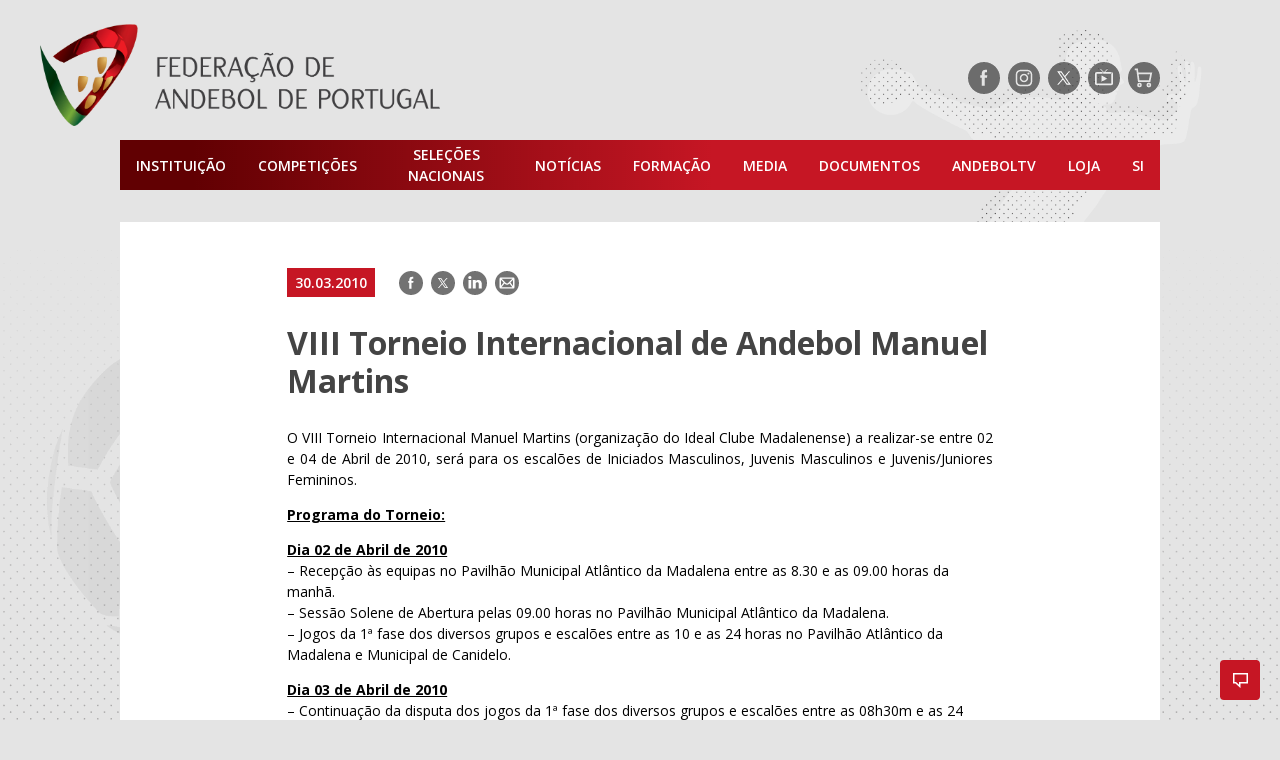

--- FILE ---
content_type: application/javascript; charset=utf-8
request_url: https://w.appzi.io/l-v2441-l07dn5.js
body_size: 15628
content:
(()=>{function t(n){var e=i[n];if(void 0!==e)return e.exports;var o=i[n]={id:n,exports:{}};return r[n].call(o.exports,o,o.exports,t),o.exports}var n,e,r={5:(t,n,e)=>{"use strict";e.d(n,{l:()=>r});const r=function(){}},7:(t,n,e)=>{"use strict";e.d(n,{v:()=>r});const r=t=>{null!=t&&t.parentElement&&t.parentElement.removeChild(t)}},8:(t,n,e)=>{"use strict";e.d(n,{D:()=>r});const r=()=>(new Date).getTime().toString(36)+"-"+Math.random().toString(36).split(".")[1]},10:(t,n,e)=>{"use strict";e.d(n,{y:()=>u});var r=e(5),i=e(11),o=e(7);class u{get doc(){return document}get win(){return window}applyStyle(t,n){if(!t)return(0,o.v)(n?this.doc.getElementById(n):void 0),{cleanup:r.l};const e=n&&this.doc.getElementById(n),u=null!=e?e:((t,n)=>{const e=t.createElement("style");return(0,i.Sz)(e,"style"),n&&(e.id=n),t.head.appendChild(e),e})(document,n);return u.innerHTML=t,{cleanup:()=>{(0,o.v)(u)}}}}u.default=new u},11:(t,n,e)=>{"use strict";e.d(n,{Sz:()=>r});const r=(t,n)=>{t.setAttribute("data-appzi-dom",n)}},17:(t,n,e)=>{"use strict";e.d(n,{O:()=>r});const r=t=>Object.prototype.toString.call(t).slice(8,-1).toLowerCase()},18:(t,n,e)=>{"use strict";e.d(n,{I:()=>r});const r={compressCss:function(t){for(var n=arguments.length,e=new Array(n>1?n-1:0),r=1;r<n;r++)e[r-1]=arguments[r];return String.raw(t,...e)}}},38:(t,n,e)=>{"use strict";function r(t,n){for(var e in n)t[e]=n[e];return t}function i(t){t&&t.parentNode&&t.parentNode.removeChild(t)}function o(t,n,e){var r,i,o,c={};for(o in n)"key"==o?r=n[o]:"ref"==o?i=n[o]:c[o]=n[o];if(arguments.length>2&&(c.children=arguments.length>3?T.call(arguments,2):e),"function"==typeof t&&null!=t.defaultProps)for(o in t.defaultProps)void 0===c[o]&&(c[o]=t.defaultProps[o]);return u(t,c,r,i,null)}function u(t,n,e,r,i){var o={type:t,props:n,key:e,ref:r,H:null,W:null,Y:0,et:null,xt:null,constructor:void 0,Be:i??++A,$e:-1,He:0};return null==i&&null!=E.vnode&&E.vnode(o),o}function c(t){return t.children}function s(t,n){this.props=t,this.context=n}function l(t,n){if(null==n)return t.W?l(t.W,t.$e+1):null;for(var e;n<t.H.length;n++)if(null!=(e=t.H[n])&&null!=e.et)return e.et;return"function"==typeof t.type?l(t):null}function a(t){var n,e;if(null!=(t=t.W)&&null!=t.xt){for(t.et=t.xt.base=null,n=0;n<t.H.length;n++)if(null!=(e=t.H[n])&&null!=e.et){t.et=t.xt.base=e.et;break}return a(t)}}function f(t){(!t.Ue&&(t.Ue=!0)&&C.push(t)&&!v.qe++||I!=E.debounceRendering)&&((I=E.debounceRendering)||M)(v)}function v(){for(var t,n,e,i,o,u,c,s=1;C.length;)C.length>s&&C.sort(W),t=C.shift(),s=C.length,t.Ue&&(e=void 0,i=void 0,o=(i=(n=t).Be).et,u=[],c=[],n.Ve&&((e=r({},i)).Be=i.Be+1,E.vnode&&E.vnode(e),g(n.Ve,e,i,n.Je,n.Ve.namespaceURI,32&i.He?[o]:null,u,o??l(i),!!(32&i.He),c),e.Be=i.Be,e.W.H[e.$e]=e,O(u,e,c),i.et=i.W=null,e.et!=o&&a(e)));v.qe=0}function h(t,n,e,r,i,o,u,c,s,l,a){var f,v,h,p,m,y,w,j=r&&r.H||H,O=n.length;for(s=d(e,n,j,s,O),f=0;f<O;f++)null!=(h=e.H[f])&&(v=-1==h.$e?$:j[h.$e]||$,h.$e=f,y=g(t,h,v,i,o,u,c,s,l,a),p=h.et,h.ref&&v.ref!=h.ref&&(v.ref&&S(v.ref,null,h),a.push(h.ref,h.xt||p,h)),null==m&&null!=p&&(m=p),(w=!!(4&h.He))||v.H===h.H?s=b(h,s,t,w):"function"==typeof h.type&&void 0!==y?s=y:p&&(s=p.nextSibling),h.He&=-7);return e.et=m,s}function d(t,n,e,r,i){var o,s,a,f,v,h=e.length,d=h,b=0;for(t.H=new Array(i),o=0;o<i;o++)null!=(s=n[o])&&"boolean"!=typeof s&&"function"!=typeof s?(f=o+b,(s=t.H[o]="string"==typeof s||"number"==typeof s||"bigint"==typeof s||s.constructor==String?u(null,s,null,null,null):B(s)?u(c,{children:s},null,null,null):null==s.constructor&&s.Y>0?u(s.type,s.props,s.key,s.ref?s.ref:null,s.Be):s).W=t,s.Y=t.Y+1,a=null,-1!=(v=s.$e=p(s,e,f,d))&&(d--,(a=e[v])&&(a.He|=2)),null==a||null==a.Be?(-1==v&&(i>h?b--:i<h&&b++),"function"!=typeof s.type&&(s.He|=4)):v!=f&&(v==f-1?b--:v==f+1?b++:(v>f?b--:b++,s.He|=4))):t.H[o]=null;if(d)for(o=0;o<h;o++)null!=(a=e[o])&&!(2&a.He)&&(a.et==r&&(r=l(a)),_(a,a));return r}function b(t,n,e,r){var i,o;if("function"==typeof t.type){for(i=t.H,o=0;i&&o<i.length;o++)i[o]&&(i[o].W=t,n=b(i[o],n,e,r));return n}t.et!=n&&(r&&(n&&t.type&&!n.parentNode&&(n=l(t)),e.insertBefore(t.et,n||null)),n=t.et);do{n=n&&n.nextSibling}while(null!=n&&8==n.nodeType);return n}function p(t,n,e,r){var i,o,u,c=t.key,s=t.type,l=n[e],a=null!=l&&!(2&l.He);if(null===l&&null==t.key||a&&c==l.key&&s==l.type)return e;if(r>(a?1:0))for(i=e-1,o=e+1;i>=0||o<n.length;)if(null!=(l=n[u=i>=0?i--:o++])&&!(2&l.He)&&c==l.key&&s==l.type)return u;return-1}function m(t,n,e){"-"==n[0]?t.setProperty(n,e??""):t[n]=null==e?"":"number"!=typeof e||N.test(n)?e:e+"px"}function y(t,n,e,r,i){var o,u;t:if("style"==n)if("string"==typeof e)t.style.cssText=e;else{if("string"==typeof r&&(t.style.cssText=r=""),r)for(n in r)e&&n in e||m(t.style,n,"");if(e)for(n in e)r&&e[n]==r[n]||m(t.style,n,e[n])}else if("o"==n[0]&&"n"==n[1])o=n!=(n=n.replace(F,"$1")),u=n.toLowerCase(),n=u in t||"onFocusOut"==n||"onFocusIn"==n?u.slice(2):n.slice(2),t.l||(t.l={}),t.l[n+o]=e,e?r?e.u=r.u:(e.u=U,t.addEventListener(n,o?R:L,o)):t.removeEventListener(n,o?R:L,o);else{if("http://www.w3.org/2000/svg"==i)n=n.replace(/xlink(H|:h)/,"h").replace(/sName$/,"s");else if("width"!=n&&"height"!=n&&"href"!=n&&"list"!=n&&"form"!=n&&"tabIndex"!=n&&"download"!=n&&"rowSpan"!=n&&"colSpan"!=n&&"role"!=n&&"popover"!=n&&n in t)try{t[n]=e??"";break t}catch(t){}"function"==typeof e||(null==e||!1===e&&"-"!=n[4]?t.removeAttribute(n):t.setAttribute(n,"popover"==n&&1==e?"":e))}}function w(t){return function(n){if(this.l){var e=this.l[n.type+t];if(null==n.t)n.t=U++;else if(n.t<e.u)return;return e(E.event?E.event(n):n)}}}function g(t,n,e,o,u,l,a,f,v,d){var b,p,m,y,w,g,O,S,_,P,T,A,C,I,M,W,F,U=n.type;if(null!=n.constructor)return null;128&e.He&&(v=!!(32&e.He),l=[f=n.et=e.et]),(b=E.Y)&&b(n);t:if("function"==typeof U)try{if(S=n.props,_="prototype"in U&&U.prototype.render,P=(b=U.contextType)&&o[b.xt],T=b?P?P.props.value:b.W:o,e.xt?O=(p=n.xt=e.xt).W=p.Ge:(_?n.xt=p=new U(S,T):(n.xt=p=new s(S,T),p.constructor=U,p.render=z),P&&P.sub(p),p.props=S,p.state||(p.state={}),p.context=T,p.Je=o,m=p.Ue=!0,p.Ye=[],p.Xe=[]),_&&null==p.Ze&&(p.Ze=p.state),_&&null!=U.getDerivedStateFromProps&&(p.Ze==p.state&&(p.Ze=r({},p.Ze)),r(p.Ze,U.getDerivedStateFromProps(S,p.Ze))),y=p.props,w=p.state,p.Be=n,m)_&&null==U.getDerivedStateFromProps&&null!=p.componentWillMount&&p.componentWillMount(),_&&null!=p.componentDidMount&&p.Ye.push(p.componentDidMount);else{if(_&&null==U.getDerivedStateFromProps&&S!==y&&null!=p.componentWillReceiveProps&&p.componentWillReceiveProps(S,T),!p.et&&null!=p.shouldComponentUpdate&&!1===p.shouldComponentUpdate(S,p.Ze,T)||n.Be==e.Be){for(n.Be!=e.Be&&(p.props=S,p.state=p.Ze,p.Ue=!1),n.et=e.et,n.H=e.H,n.H.some(function(t){t&&(t.W=n)}),A=0;A<p.Xe.length;A++)p.Ye.push(p.Xe[A]);p.Xe=[],p.Ye.length&&a.push(p);break t}null!=p.componentWillUpdate&&p.componentWillUpdate(S,p.Ze,T),_&&null!=p.componentDidUpdate&&p.Ye.push(function(){p.componentDidUpdate(y,w,g)})}if(p.context=T,p.props=S,p.Ve=t,p.et=!1,C=E.qe,I=0,_){for(p.state=p.Ze,p.Ue=!1,C&&C(n),b=p.render(p.props,p.state,p.context),M=0;M<p.Xe.length;M++)p.Ye.push(p.Xe[M]);p.Xe=[]}else do{p.Ue=!1,C&&C(n),b=p.render(p.props,p.state,p.context),p.state=p.Ze}while(p.Ue&&++I<25);p.state=p.Ze,null!=p.getChildContext&&(o=r(r({},o),p.getChildContext())),_&&!m&&null!=p.getSnapshotBeforeUpdate&&(g=p.getSnapshotBeforeUpdate(y,w)),W=b,null!=b&&b.type===c&&null==b.key&&(W=x(b.props.children)),f=h(t,B(W)?W:[W],n,e,o,u,l,a,f,v,d),p.base=n.et,n.He&=-161,p.Ye.length&&a.push(p),O&&(p.Ge=p.W=null)}catch(t){if(n.Be=null,v||null!=l)if(t.then){for(n.He|=v?160:128;f&&8==f.nodeType&&f.nextSibling;)f=f.nextSibling;l[l.indexOf(f)]=null,n.et=f}else{for(F=l.length;F--;)i(l[F]);j(n)}else n.et=e.et,n.H=e.H,t.then||j(n);E.et(t,n,e)}else null==l&&n.Be==e.Be?(n.H=e.H,n.et=e.et):f=n.et=k(e.et,n,e,o,u,l,a,v,d);return(b=E.diffed)&&b(n),128&n.He?void 0:f}function j(t){t&&t.xt&&(t.xt.et=!0),t&&t.H&&t.H.forEach(j)}function O(t,n,e){for(var r=0;r<e.length;r++)S(e[r],e[++r],e[++r]);E.xt&&E.xt(n,t),t.some(function(n){try{t=n.Ye,n.Ye=[],t.some(function(t){t.call(n)})}catch(t){E.et(t,n.Be)}})}function x(t){return"object"!=typeof t||null==t||t.Y&&t.Y>0?t:B(t)?t.map(x):r({},t)}function k(t,n,e,r,o,u,c,s,a){var f,v,d,b,p,m,w,g=e.props,j=n.props,O=n.type;if("svg"==O?o="http://www.w3.org/2000/svg":"math"==O?o="http://www.w3.org/1998/Math/MathML":o||(o="http://www.w3.org/1999/xhtml"),null!=u)for(f=0;f<u.length;f++)if((p=u[f])&&"setAttribute"in p==!!O&&(O?p.localName==O:3==p.nodeType)){t=p,u[f]=null;break}if(null==t){if(null==O)return document.createTextNode(j);t=document.createElementNS(o,O,j.is&&j),s&&(E.Qe&&E.Qe(n,u),s=!1),u=null}if(null==O)g===j||s&&t.data==j||(t.data=j);else{if(u=u&&T.call(t.childNodes),g=e.props||$,!s&&null!=u)for(g={},f=0;f<t.attributes.length;f++)g[(p=t.attributes[f]).name]=p.value;for(f in g)if(p=g[f],"children"==f);else if("dangerouslySetInnerHTML"==f)d=p;else if(!(f in j)){if("value"==f&&"defaultValue"in j||"checked"==f&&"defaultChecked"in j)continue;y(t,f,null,p,o)}for(f in j)p=j[f],"children"==f?b=p:"dangerouslySetInnerHTML"==f?v=p:"value"==f?m=p:"checked"==f?w=p:s&&"function"!=typeof p||g[f]===p||y(t,f,p,g[f],o);if(v)s||d&&(v.en==d.en||v.en==t.innerHTML)||(t.innerHTML=v.en),n.H=[];else if(d&&(t.innerHTML=""),h("template"==n.type?t.content:t,B(b)?b:[b],n,e,r,"foreignObject"==O?"http://www.w3.org/1999/xhtml":o,u,c,u?u[0]:e.H&&l(e,0),s,a),null!=u)for(f=u.length;f--;)i(u[f]);s||(f="value","progress"==O&&null==m?t.removeAttribute("value"):null!=m&&(m!==t[f]||"progress"==O&&!m||"option"==O&&m!=g[f])&&y(t,f,m,g[f],o),f="checked",null!=w&&w!=t[f]&&y(t,f,w,g[f],o))}return t}function S(t,n,e){try{if("function"==typeof t){var r="function"==typeof t.He;r&&t.He(),r&&null==n||(t.He=t(n))}else t.current=n}catch(t){E.et(t,e)}}function _(t,n,e){var r,o;if(E.unmount&&E.unmount(t),(r=t.ref)&&(r.current&&r.current!=t.et||S(r,null,n)),null!=(r=t.xt)){if(r.componentWillUnmount)try{r.componentWillUnmount()}catch(t){E.et(t,n)}r.base=r.Ve=null}if(r=t.H)for(o=0;o<r.length;o++)r[o]&&_(r[o],n,e||"function"!=typeof t.type);e||i(t.et),t.xt=t.W=t.et=void 0}function z(t,n,e){return this.constructor(t,e)}function P(t,n,e){var r,i,u,s;n==document&&(n=document.documentElement),E.W&&E.W(t,n),i=(r="function"==typeof e)?null:e&&e.H||n.H,u=[],s=[],g(n,t=(!r&&e||n).H=o(c,null,[t]),i||$,$,n.namespaceURI,!r&&e?[e]:i?null:n.firstChild?T.call(n.childNodes):null,u,!r&&e?e:i?i.et:n.firstChild,r,s),O(u,t,s)}e.d(n,{FK:()=>c,XX:()=>P,fF:()=>E,h:()=>o,uA:()=>s});var T,E,A,C,I,M,W,F,U,L,R,$={},H=[],N=/acit|ex(?:s|g|n|p|$)|rph|grid|ows|mnc|ntw|ine[ch]|zoo|^ord|itera/i,B=Array.isArray;T=H.slice,E={et:function(t,n,e,r){for(var i,o,u;n=n.W;)if((i=n.xt)&&!i.W)try{if((o=i.constructor)&&null!=o.getDerivedStateFromError&&(i.setState(o.getDerivedStateFromError(t)),u=i.Ue),null!=i.componentDidCatch&&(i.componentDidCatch(t,r||{}),u=i.Ue),u)return i.Ge=i}catch(n){t=n}throw t}},A=0,s.prototype.setState=function(t,n){var e;e=null!=this.Ze&&this.Ze!=this.state?this.Ze:this.Ze=r({},this.state),"function"==typeof t&&(t=t(r({},e),this.props)),t&&r(e,t),null!=t&&this.Be&&(n&&this.Xe.push(n),f(this))},s.prototype.forceUpdate=function(t){this.Be&&(this.et=!0,t&&this.Ye.push(t),f(this))},s.prototype.render=c,C=[],M="function"==typeof Promise?Promise.prototype.then.bind(Promise.resolve()):setTimeout,W=function(t,n){return t.Be.Y-n.Be.Y},v.qe=0,F=/(PointerCapture)$|Capture$/i,U=0,L=w(!1),R=w(!0)},39:(t,n,e)=>{"use strict";function r(t,n){var e=Object.keys(t);if(Object.getOwnPropertySymbols){var r=Object.getOwnPropertySymbols(t);n&&(r=r.filter(function(n){return Object.getOwnPropertyDescriptor(t,n).enumerable})),e.push.apply(e,r)}return e}function i(t,n,e){return(n=function(t){var n=function(t){if("object"!=typeof t||!t)return t;var n=t[Symbol.toPrimitive];if(void 0!==n){var e=n.call(t,"string");if("object"!=typeof e)return e;throw new TypeError("@@toPrimitive must return a primitive value.")}return String(t)}(t);return"symbol"==typeof n?n:n+""}(n))in t?Object.defineProperty(t,n,{value:e,enumerable:!0,configurable:!0,writable:!0}):t[n]=e,t}e.d(n,{P:()=>s});var o=e(17),u=e(40);const c=t=>{let{shift:n,rotate:e}=t;return(n?"translate("+n[0]+"px, "+n[1]+"px)":"")+(e?"rotate("+e+"deg)":"")};class s{set shift(t){t&&(this.transform.shift=t,this.rn.transform=c(this.transform))}set rotate(t){this.transform.rotate=null!=t?t:0,this.rn.transform=c(this.transform)}set background(t){const n=(null!=t?t:[]).map(u.k).join(",");this.add("background",n)}constructor(t){void 0===t&&(t={}),this.transform={},this.rn=void 0,this.addStyleUnitArray=(t,n,e)=>{null!=e&&e.length&&(this.rn[t]=e.map(t=>t+n).join(" "))},this.rn=function(t){for(var n=1;n<arguments.length;n++){var e=null!=arguments[n]?arguments[n]:{};n%2?r(Object(e),!0).forEach(function(n){i(t,n,e[n])}):Object.getOwnPropertyDescriptors?Object.defineProperties(t,Object.getOwnPropertyDescriptors(e)):r(Object(e)).forEach(function(n){Object.defineProperty(t,n,Object.getOwnPropertyDescriptor(e,n))})}return t}({},t)}set noOverflow(t){t&&(this.overflow="hidden")}set overflow(t){t&&this.add("overflow",t)}set display(t){this.add("display",t)}set padding(t){this.addStyleUnitArray("padding","px",t)}set noWrap(t){t&&this.add("whiteSpace","nowrap")}set borderRadius(t){this.addStyleUnitArray("borderRadius","px",t)}set border(t){t&&(this.borderRadius=t.radius,t.width&&(this.addStyleUnitArray("borderWidth","px","number"==typeof t.width?[t.width]:t.width),this.rn.borderStyle="solid"),t.color&&(this.rn.borderColor=t.color))}set textAlign(t){this.add("textAlign",t)}set backgroundColor(t){this.add("backgroundColor",t)}set boxShadow(t){this.add("boxShadow",t)}set cursor(t){this.add("cursor",t)}set color(t){this.add("color",t)}set opacity(t){this.add("opacity",t)}set lineHeight(t){this.setSize("lineHeight",t)}set height(t){this.setSize("height",t)}set right(t){this.setSize("right",t)}set left(t){this.setSize("left",t)}set transition(t){this.add("transitionProperty",t.join(", ")),this.add("transitionDuration","300ms"),this.add("transitionTimingFunction","ease-out")}set font(t){t&&(this.fontSize=t.size,this.fontFamily=(t=>{if(null!=t&&t.length)return t.map(t=>"array"===(0,o.O)(t)?t[1]:t).map(t=>'"'+t+'"').join(",")})(t.family),this.fontStyle=t.style,this.fontWeight=t.weight,this.addUnit("fontWeight",t.weight,""),this.addUnit("lineHeight",t.lineHeight,"px"),this.addUnit("letterSpacing",t.letterSpacing,"em"),this.add("textDecoration",t.textDecoration),this.add("verticalAlign","baseline"))}set fontFamily(t){this.add("fontFamily",t)}set fontStyle(t){this.add("fontStyle",t)}set fontWeight(t){this.addUnit("fontWeight",t,"")}set fontSize(t){this.addUnit("fontSize",t,"px")}set width(t){this.setSize("width",t)}set maxWidth(t){this.setSize("maxWidth",t)}set minWidth(t){this.setSize("minWidth",t)}set maxHeight(t){this.setSize("maxHeight",t)}set minHeight(t){this.setSize("minHeight",t)}get style(){return this.rn}add(t,n){null!=n&&""!==n&&(this.rn[t]=n)}addUnit(t,n,e){(n||0===n)&&this.add(t,n+(null!=e?e:""))}setSize(t,n){this.isEmOrPercent(n)?this.add(t,n):this.addUnit(t,n,"px")}isEmOrPercent(t){const n=(null!=t?t:"").toString().toLowerCase();return n.includes("%")||n.includes("em")}}},40:(t,n,e)=>{"use strict";e.d(n,{k:()=>o});var r=e(17);const i=t=>{if("string"===(0,r.O)(t))return t;const{color:n,percentage:e}=t;return n+" "+e+"%"},o=t=>{switch(t._t){case"lg":{const n=t.stops.map(i);return"linear-gradient("+t.angle+"deg, "+n.join(",")+")"}case"img":{var n;const[e,r]=null!=(n=t.positionPercent)?n:[0,0],{mode:i}=t;return e+"% "+r+"% "+(i?"/ "+i:"")+" no-repeat url("+t.src+")"}default:throw Error("not supported")}}},41:(t,n,e)=>{"use strict";function r(t,n){y.Ye&&y.Ye(v,t,p||n),p=0;var e=v.cn||(v.cn={W:[],Ye:[]});return t>=e.W.length&&e.W.push({}),e.W[t]}function i(t){return p=1,function(t,n){var e=r(f++,2);if(e.t=t,!e.xt&&(e.W=[a(void 0,n),function(t){var n=e.an?e.an[0]:e.W[0],r=e.t(n,t);n!==r&&(e.an=[r,e.W[1]],e.xt.setState({}))}],e.xt=v,!v.un)){var i=function(t,n,r){if(!e.xt.cn)return!0;var i=e.xt.cn.W.filter(function(t){return!!t.xt});if(i.every(function(t){return!t.an}))return!o||o.call(this,t,n,r);var u=e.xt.props!==t;return i.forEach(function(t){if(t.an){var n=t.W[0];t.W=t.an,t.an=void 0,n!==t.W[0]&&(u=!0)}}),o&&o.call(this,t,n,r)||u};v.un=!0;var o=v.shouldComponentUpdate,u=v.componentWillUpdate;v.componentWillUpdate=function(t,n,e){if(this.et){var r=o;o=void 0,i(t,n,e),o=r}u&&u.call(this,t,n,e)},v.shouldComponentUpdate=i}return e.an||e.W}(a,t)}function o(t,n){var e=r(f++,3);!y.Ze&&function(t,n){return!t||t.length!==n.length||n.some(function(n,e){return n!==t[e]})}(e.cn,n)&&(e.W=t,e.u=n,v.cn.Ye.push(e))}function u(){for(var t;t=m.shift();)if(t.Ve&&t.cn)try{t.cn.Ye.forEach(s),t.cn.Ye.forEach(l),t.cn.Ye=[]}catch(f){t.cn.Ye=[],y.et(f,t.Be)}}function c(t){var n,e=function(){clearTimeout(r),S&&cancelAnimationFrame(n),setTimeout(t)},r=setTimeout(e,35);S&&(n=requestAnimationFrame(e))}function s(t){var n=v,e=t.xt;"function"==typeof e&&(t.xt=void 0,e()),v=n}function l(t){var n=v;t.xt=t.W(),v=n}function a(t,n){return"function"==typeof n?n(t):n}e.d(n,{J0:()=>i,vJ:()=>o});var f,v,h,d,b=e(38),p=0,m=[],y=b.fF,w=y.Y,g=y.qe,j=y.diffed,O=y.xt,x=y.unmount,k=y.W;y.Y=function(t){v=null,w&&w(t)},y.W=function(t,n){t&&n.H&&n.H.Qe&&(t.Qe=n.H.Qe),k&&k(t,n)},y.qe=function(t){g&&g(t),f=0;var n=(v=t.xt).cn;n&&(h===v?(n.Ye=[],v.Ye=[],n.W.forEach(function(t){t.an&&(t.W=t.an),t.u=t.an=void 0})):(n.Ye.forEach(s),n.Ye.forEach(l),n.Ye=[],f=0)),h=v},y.diffed=function(t){j&&j(t);var n=t.xt;n&&n.cn&&(n.cn.Ye.length&&(1!==m.push(n)&&d===y.requestAnimationFrame||((d=y.requestAnimationFrame)||c)(u)),n.cn.W.forEach(function(t){t.u&&(t.cn=t.u),t.u=void 0})),h=v=null},y.xt=function(t,n){n.some(function(t){try{t.Ye.forEach(s),t.Ye=t.Ye.filter(function(t){return!t.W||l(t)})}catch(v){n.some(function(t){t.Ye&&(t.Ye=[])}),n=[],y.et(v,t.Be)}}),O&&O(t,n)},y.unmount=function(t){x&&x(t);var n,e=t.xt;e&&e.cn&&(e.cn.W.forEach(function(t){try{s(t)}catch(t){n=t}}),e.cn=void 0,n&&y.et(n,e.Be))};var S="function"==typeof requestAnimationFrame},47:(t,n,e)=>{"use strict";function r(t,n){return n||(n=t.slice(0)),t.raw=n,t}function i(t,n){var e=Object.keys(t);if(Object.getOwnPropertySymbols){var r=Object.getOwnPropertySymbols(t);n&&(r=r.filter(function(n){return Object.getOwnPropertyDescriptor(t,n).enumerable})),e.push.apply(e,r)}return e}function o(t){for(var n=1;n<arguments.length;n++){var e=null!=arguments[n]?arguments[n]:{};n%2?i(Object(e),!0).forEach(function(n){u(t,n,e[n])}):Object.getOwnPropertyDescriptors?Object.defineProperties(t,Object.getOwnPropertyDescriptors(e)):i(Object(e)).forEach(function(n){Object.defineProperty(t,n,Object.getOwnPropertyDescriptor(e,n))})}return t}function u(t,n,e){return(n=function(t){var n=function(t){if("object"!=typeof t||!t)return t;var n=t[Symbol.toPrimitive];if(void 0!==n){var e=n.call(t,"string");if("object"!=typeof e)return e;throw new TypeError("@@toPrimitive must return a primitive value.")}return String(t)}(t);return"symbol"==typeof n?n:n+""}(n))in t?Object.defineProperty(t,n,{value:e,enumerable:!0,configurable:!0,writable:!0}):t[n]=e,t}e.d(n,{C:()=>m});var c,s,l,a=e(38),f=e(41),v=e(39),h=e(18),d=e(10),b=e(8);const p=(t,n)=>{var e;const r="flex"===t.display,i=new v.P(o(o(o({},t),r?{alignItems:"center"}:{}),{},{maxWidth:void 0}));if(!n)return i.style;const u=(null!=(e=t.transitionProperty)?e:"").split(",");return i.transition=u.concat(["color","background-color"]),o(o({},i.style),{},{color:void 0,backgroundColor:void 0})},m=t=>{let{id:n,domTag:e,style:i,hover:o,children:u,click:v}=t;const m=null!=i?i:{},y=m.maxWidth,[w]=(0,f.J0)(null!=n?n:(0,b.D)()),g="#"+w,{color:j,backgroundColor:O}=m,{backgroundColor:x,color:k}=null!=o?o:{},S=!!(null!=x?x:k),_=0!==[j,O,S].filter(Boolean).length,z=[S&&"cursor: pointer",j&&"color:"+j,O&&"background-color:"+O].filter(Boolean).join(";"),P=[k&&"color:"+k,x&&"background-color:"+x].filter(Boolean).join(";"),T=_&&h.I.compressCss(c||(c=r([" ","{",";}"])),g,z),E=S&&h.I.compressCss(s||(s=r([" @media (hover:hover){",":hover{",";}}"])),g,P),A=g+":focus,"+g+":focus-visible{"+P+"}",C=S&&h.I.compressCss(l||(l=r([" "," "])),A);d.y.default.applyStyle([T,E,C].filter(Boolean).join(""),"s"+w);const I=null!=e?e:"section",M=y?(0,a.h)("div",{style:{margin:"0 auto",maxWidth:y}},u):u,W=v&&"a"===e?0:void 0,F="a"===e?t=>{!v||"Enter"!==t.key&&" "!==t.key||(t.preventDefault(),v())}:void 0;return(0,a.h)(I,{id:w,onClick:v,onKeyDown:F,style:p(m,o),tabIndex:W},M)}},48:t=>{"use strict";function n(t){for(var n=-1,e=0;e<i.length;e++)if(i[e].identifier===t){n=e;break}return n}function e(t,e){for(var o={},u=[],c=0;c<t.length;c++){var s=t[c],l=e.base?s[0]+e.base:s[0],a=o[l]||0,f="".concat(l," ").concat(a);o[l]=a+1;var v=n(f),h={css:s[1],media:s[2],sourceMap:s[3],supports:s[4],layer:s[5]};if(-1!==v)i[v].references++,i[v].updater(h);else{var d=r(h,e);e.byIndex=c,i.splice(c,0,{identifier:f,updater:d,references:1})}u.push(f)}return u}function r(t,n){var e=n.domAPI(n);return e.update(t),function(n){if(n){if(n.css===t.css&&n.media===t.media&&n.sourceMap===t.sourceMap&&n.supports===t.supports&&n.layer===t.layer)return;e.update(t=n)}else e.remove()}}var i=[];t.exports=function(t,r){var o=e(t=t||[],r=r||{});return function(t){t=t||[];for(var u=0;u<o.length;u++){var c=n(o[u]);i[c].references--}for(var s=e(t,r),l=0;l<o.length;l++){var a=n(o[l]);0===i[a].references&&(i[a].updater(),i.splice(a,1))}o=s}}},49:t=>{"use strict";t.exports=function(t){if("undefined"==typeof document)return{update:function(){},remove:function(){}};var n=t.insertStyleElement(t);return{update:function(e){!function(t,n,e){var r="";e.supports&&(r+="@supports (".concat(e.supports,") {")),e.media&&(r+="@media ".concat(e.media," {"));var i=void 0!==e.layer;i&&(r+="@layer".concat(e.layer.length>0?" ".concat(e.layer):""," {")),r+=e.css,i&&(r+="}"),e.media&&(r+="}"),e.supports&&(r+="}");var o=e.sourceMap;o&&"undefined"!=typeof btoa&&(r+="\n/*# sourceMappingURL=data:application/json;base64,".concat(btoa(unescape(encodeURIComponent(JSON.stringify(o))))," */")),n.styleTagTransform(r,t,n.options)}(n,t,e)},remove:function(){!function(t){if(null===t.parentNode)return!1;t.parentNode.removeChild(t)}(n)}}}},50:t=>{"use strict";var n={};t.exports=function(t,e){var r=function(t){if(void 0===n[t]){var e=document.querySelector(t);if(window.HTMLIFrameElement&&e instanceof window.HTMLIFrameElement)try{e=e.contentDocument.head}catch(r){e=null}n[t]=e}return n[t]}(t);if(!r)throw new Error("Couldn't find a style target. This probably means that the value for the 'insert' parameter is invalid.");r.appendChild(e)}},51:(t,n,e)=>{"use strict";t.exports=function(t){var n=e.nc;n&&t.setAttribute("nonce",n)}},52:t=>{"use strict";t.exports=function(t){var n=document.createElement("style");return t.setAttributes(n,t.attributes),t.insert(n,t.options),n}},53:t=>{"use strict";t.exports=function(t,n){if(n.styleSheet)n.styleSheet.cssText=t;else{for(;n.firstChild;)n.removeChild(n.firstChild);n.appendChild(document.createTextNode(t))}}},55:t=>{"use strict";t.exports=function(t){return t[1]}},56:t=>{"use strict";t.exports=function(t){var n=[];return n.toString=function(){return this.map(function(n){var e="",r=void 0!==n[5];return n[4]&&(e+="@supports (".concat(n[4],") {")),n[2]&&(e+="@media ".concat(n[2]," {")),r&&(e+="@layer".concat(n[5].length>0?" ".concat(n[5]):""," {")),e+=t(n),r&&(e+="}"),n[2]&&(e+="}"),n[4]&&(e+="}"),e}).join("")},n.i=function(t,e,r,i,o){"string"==typeof t&&(t=[[null,t,void 0]]);var u={};if(r)for(var c=0;c<this.length;c++){var s=this[c][0];null!=s&&(u[s]=!0)}for(var l=0;l<t.length;l++){var a=[].concat(t[l]);r&&u[a[0]]||(void 0!==o&&(void 0===a[5]||(a[1]="@layer".concat(a[5].length>0?" ".concat(a[5]):""," {").concat(a[1],"}")),a[5]=o),e&&(a[2]?(a[1]="@media ".concat(a[2]," {").concat(a[1],"}"),a[2]=e):a[2]=e),i&&(a[4]?(a[1]="@supports (".concat(a[4],") {").concat(a[1],"}"),a[4]=i):a[4]="".concat(i)),n.push(a))}},n}},81:(t,n,e)=>{"use strict";e.d(n,{K:()=>r});const r=t=>{const n=null!=t?t:[0,0,0,0],e=n[0],r=n.length>1?n[1]:n[0];return{top:e,right:r,bottom:n.length>2?n[2]:e,left:n.length>3?n[3]:r}}},93:function(t,n,e){var r;!function(n){"use strict";function i(){var t=this;t.reads=[],t.writes=[],t.raf=l.bind(n),s("initialized",t)}function o(t){t.scheduled||(t.scheduled=!0,t.raf(u.bind(null,t)),s("flush scheduled"))}function u(t){s("flush");var n,e=t.writes,r=t.reads;try{s("flushing reads",r.length),t.runTasks(r),s("flushing writes",e.length),t.runTasks(e)}catch(i){n=i}if(t.scheduled=!1,(r.length||e.length)&&o(t),n){if(s("task errored",n.message),!t.catch)throw n;t.catch(n)}}function c(t,n){var e=t.indexOf(n);return!!~e&&!!t.splice(e,1)}var s=function(){},l=n.requestAnimationFrame||n.webkitRequestAnimationFrame||n.mozRequestAnimationFrame||n.msRequestAnimationFrame||function(t){return setTimeout(t,16)};i.prototype={constructor:i,runTasks:function(t){var n;for(s("run tasks");n=t.shift();)n()},measure:function(t,n){s("measure");var e=n?t.bind(n):t;return this.reads.push(e),o(this),e},mutate:function(t,n){s("mutate");var e=n?t.bind(n):t;return this.writes.push(e),o(this),e},clear:function(t){return s("clear",t),c(this.reads,t)||c(this.writes,t)},extend:function(t){if(s("extend",t),"object"!=typeof t)throw new Error("expected object");var n=Object.create(this);return function(t,n){for(var e in n)n.hasOwnProperty(e)&&(t[e]=n[e])}(n,t),n.fastdom=this,n.initialize&&n.initialize(),n},catch:null};var a=n.fastdom=n.fastdom||new i;void 0===(r=function(){return a}.call(a,e,a,t))||(t.exports=r)}("undefined"!=typeof window?window:void 0!==this?this:globalThis)},94:(t,n,e)=>{"use strict";e.r(n),e.d(n,{default:()=>m});var r=e(48),i=e.n(r),o=e(49),u=e.n(o),c=e(50),s=e.n(c),l=e(51),a=e.n(l),f=e(52),v=e.n(f),h=e(53),d=e.n(h),b=e(95),p={};p.styleTagTransform=d(),p.setAttributes=a(),p.insert=s().bind(null,"head"),p.domAPI=u(),p.insertStyleElement=v(),i()(b.A,p);const m=b.A&&b.A.locals?b.A.locals:void 0},95:(t,n,e)=>{"use strict";e.d(n,{A:()=>w});var r=e(55),i=e.n(r),o=e(56),u=e.n(o),c=e(100),s=e.n(c),l=new URL(e(96),e.b),a=new URL(e(97),e.b),f=new URL(e(98),e.b),v=new URL(e(99),e.b),h=u()(i()),d=s()(l),b=s()(l,{hash:"#iefix"}),p=s()(a),m=s()(f),y=s()(v,{hash:"#icomoon"});h.push([t.id,`@font-face{font-family:"appzi-icons";src:url(${d});src:url(${b}) format("embedded-opentype"),url(${p}) format("truetype"),url(${m}) format("woff"),url(${y}) format("svg");font-weight:normal;font-style:normal}.appzi-font-icon{font-family:"appzi-icons" !important;font-style:normal;font-weight:normal;font-variant:normal;text-transform:none;line-height:1;-webkit-font-smoothing:antialiased;-moz-osx-font-smoothing:grayscale;display:inline-block}`,""]);const w=h},96:(t,n,e)=>{"use strict";t.exports=e.p+"8602d6386053057399cc.eot?s03sm1"},97:(t,n,e)=>{"use strict";t.exports=e.p+"6f5e14dd138a517c4157.ttf?s03sm1"},98:(t,n,e)=>{"use strict";t.exports=e.p+"5e10b7c786f5a91f8dc6.woff?s03sm1"},99:(t,n,e)=>{"use strict";t.exports=e.p+"35559b7a1e7b9312a51d.svg?s03sm1"},100:t=>{"use strict";t.exports=function(t,n){return n||(n={}),t?(t=String(t.__esModule?t.default:t),/^['"].*['"]$/.test(t)&&(t=t.slice(1,-1)),n.hash&&(t+=n.hash),/["'() \t\n]|(%20)/.test(t)||n.needQuotes?'"'.concat(t.replace(/"/g,'\\"').replace(/\n/g,"\\n"),'"'):t):t}},132:(t,n,e)=>{"use strict";e.d(n,{A:()=>c});var r=e(55),i=e.n(r),o=e(56),u=e.n(o)()(i());u.push([t.id,"html,body{width:100%;height:100%;padding:0;margin:0;overflow:hidden;-webkit-touch-callout:none;-webkit-user-select:none;-khtml-user-select:none;-moz-user-select:none;-ms-user-select:none;user-select:none}*{box-sizing:border-box}input::-moz-focus-inner,button::-moz-focus-inner{border:0;padding:0}",""]);const c=u},133:(t,n,e)=>{"use strict";e.d(n,{A:()=>c});var r=e(55),i=e.n(r),o=e(56),u=e.n(o)()(i());u.push([t.id,"#no-ani-sizer-host{width:1px !important;height:1px !important;position:fixed;left:-1px;top:-1px;opacity:0;pointer-events:none !important}#no-ani-sizer-host *{pointer-events:none !important;transition:none !important;opacity:1 !important;box-shadow:none !important}#no-ani-sizer{display:inline-block}",""]);const c=u}},i={};t.m=r,t.n=n=>{var e=n&&n.__esModule?()=>n.default:()=>n;return t.d(e,{a:e}),e},t.d=(n,e)=>{for(var r in e)t.o(e,r)&&!t.o(n,r)&&Object.defineProperty(n,r,{enumerable:!0,get:e[r]})},t.f={},t.e=n=>Promise.all(Object.keys(t.f).reduce((e,r)=>(t.f[r](n,e),e),[])),t.u=t=>"lazy-v2441-l07dn5-"+t+".js",t.miniCssF=()=>{},t.o=(t,n)=>Object.prototype.hasOwnProperty.call(t,n),n={},e="appzi-widget:",t.l=(r,i,o)=>{if(n[r])n[r].push(i);else{var u,c;if(void 0!==o)for(var s=document.getElementsByTagName("script"),l=0;l<s.length;l++){var a=s[l];if(a.getAttribute("src")==r||a.getAttribute("data-webpack")==e+o){u=a;break}}u||(c=!0,(u=document.createElement("script")).charset="utf-8",t.nc&&u.setAttribute("nonce",t.nc),u.setAttribute("data-webpack",e+o),u.src=r,0!==u.src.indexOf(window.location.origin+"/")&&(u.crossOrigin="anonymous")),n[r]=[i];var f=(t,e)=>{u.onerror=u.onload=null,clearTimeout(v);var i=n[r];if(delete n[r],u.parentNode&&u.parentNode.removeChild(u),i&&i.forEach(t=>t(e)),t)return t(e)},v=setTimeout(f.bind(null,void 0,{type:"timeout",target:u}),12e4);u.onerror=f.bind(null,u.onerror),u.onload=f.bind(null,u.onload),c&&document.head.appendChild(u)}},t.r=t=>{"undefined"!=typeof Symbol&&Symbol.toStringTag&&Object.defineProperty(t,Symbol.toStringTag,{value:"Module"}),Object.defineProperty(t,"__esModule",{value:!0})},t.p="https://w.appzi.io/",(()=>{t.b="undefined"!=typeof document&&document.baseURI||self.location.href;var n={32:0};t.f.j=(e,r)=>{var i=t.o(n,e)?n[e]:void 0;if(0!==i)if(i)r.push(i[2]);else{var o=new Promise((t,r)=>i=n[e]=[t,r]);r.push(i[2]=o);var u=t.p+t.u(e),c=new Error;t.l(u,r=>{if(t.o(n,e)&&(0!==(i=n[e])&&(n[e]=void 0),i)){var o=r&&("load"===r.type?"missing":r.type),u=r&&r.target&&r.target.src;c.message="Loading chunk "+e+" failed.\n("+o+": "+u+")",c.name="ChunkLoadError",c.type=o,c.request=u,i[1](c)}},"chunk-"+e,e)}};var e=(e,r)=>{var i,o,[u,c,s]=r,l=0;if(u.some(t=>0!==n[t])){for(i in c)t.o(c,i)&&(t.m[i]=c[i]);s&&s(t)}for(e&&e(r);l<u.length;l++)t.o(n,o=u[l])&&n[o]&&n[o][0](),n[o]=0},r=self.webpackChunkappzi_widget=self.webpackChunkappzi_widget||[];r.forEach(e.bind(null,0)),r.push=e.bind(null,r.push.bind(r))})(),t.nc=void 0,(()=>{"use strict";function n(t,n){var e=Object.keys(t);if(Object.getOwnPropertySymbols){var r=Object.getOwnPropertySymbols(t);n&&(r=r.filter(function(n){return Object.getOwnPropertyDescriptor(t,n).enumerable})),e.push.apply(e,r)}return e}function e(t){for(var e=1;e<arguments.length;e++){var i=null!=arguments[e]?arguments[e]:{};e%2?n(Object(i),!0).forEach(function(n){r(t,n,i[n])}):Object.getOwnPropertyDescriptors?Object.defineProperties(t,Object.getOwnPropertyDescriptors(i)):n(Object(i)).forEach(function(n){Object.defineProperty(t,n,Object.getOwnPropertyDescriptor(i,n))})}return t}function r(t,n,e){return(n=function(t){var n=function(t){if("object"!=typeof t||!t)return t;var n=t[Symbol.toPrimitive];if(void 0!==n){var e=n.call(t,"string");if("object"!=typeof e)return e;throw new TypeError("@@toPrimitive must return a primitive value.")}return String(t)}(t);return"symbol"==typeof n?n:n+""}(n))in t?Object.defineProperty(t,n,{value:e,enumerable:!0,configurable:!0,writable:!0}):t[n]=e,t}function i(t,n){var e=Object.keys(t);if(Object.getOwnPropertySymbols){var r=Object.getOwnPropertySymbols(t);n&&(r=r.filter(function(n){return Object.getOwnPropertyDescriptor(t,n).enumerable})),e.push.apply(e,r)}return e}function o(t){for(var n=1;n<arguments.length;n++){var e=null!=arguments[n]?arguments[n]:{};n%2?i(Object(e),!0).forEach(function(n){u(t,n,e[n])}):Object.getOwnPropertyDescriptors?Object.defineProperties(t,Object.getOwnPropertyDescriptors(e)):i(Object(e)).forEach(function(n){Object.defineProperty(t,n,Object.getOwnPropertyDescriptor(e,n))})}return t}function u(t,n,e){return(n=function(t){var n=function(t){if("object"!=typeof t||!t)return t;var n=t[Symbol.toPrimitive];if(void 0!==n){var e=n.call(t,"string");if("object"!=typeof e)return e;throw new TypeError("@@toPrimitive must return a primitive value.")}return String(t)}(t);return"symbol"==typeof n?n:n+""}(n))in t?Object.defineProperty(t,n,{value:e,enumerable:!0,configurable:!0,writable:!0}):t[n]=e,t}function c(t,n){var e=Object.keys(t);if(Object.getOwnPropertySymbols){var r=Object.getOwnPropertySymbols(t);n&&(r=r.filter(function(n){return Object.getOwnPropertyDescriptor(t,n).enumerable})),e.push.apply(e,r)}return e}function s(t){for(var n=1;n<arguments.length;n++){var e=null!=arguments[n]?arguments[n]:{};n%2?c(Object(e),!0).forEach(function(n){l(t,n,e[n])}):Object.getOwnPropertyDescriptors?Object.defineProperties(t,Object.getOwnPropertyDescriptors(e)):c(Object(e)).forEach(function(n){Object.defineProperty(t,n,Object.getOwnPropertyDescriptor(e,n))})}return t}function l(t,n,e){return(n=function(t){var n=function(t){if("object"!=typeof t||!t)return t;var n=t[Symbol.toPrimitive];if(void 0!==n){var e=n.call(t,"string");if("object"!=typeof e)return e;throw new TypeError("@@toPrimitive must return a primitive value.")}return String(t)}(t);return"symbol"==typeof n?n:n+""}(n))in t?Object.defineProperty(t,n,{value:e,enumerable:!0,configurable:!0,writable:!0}):t[n]=e,t}function a(t,n){return Object.defineProperty(n,"type",{value:t,writable:!1})}function f(t,n){if("function"==typeof n)return a(t,function(){return s(s({},n(...arguments)),{},{type:t})});switch(n?n._as:"empty"){case"empty":return a(t,()=>({type:t}));case"props":return a(t,n=>s(s({},n),{},{type:t}));default:throw new Error("Unexpected createBridgeMessage config.")}}function v(t,n){var e=Object.keys(t);if(Object.getOwnPropertySymbols){var r=Object.getOwnPropertySymbols(t);n&&(r=r.filter(function(n){return Object.getOwnPropertyDescriptor(t,n).enumerable})),e.push.apply(e,r)}return e}function h(t){for(var n=1;n<arguments.length;n++){var e=null!=arguments[n]?arguments[n]:{};n%2?v(Object(e),!0).forEach(function(n){d(t,n,e[n])}):Object.getOwnPropertyDescriptors?Object.defineProperties(t,Object.getOwnPropertyDescriptors(e)):v(Object(e)).forEach(function(n){Object.defineProperty(t,n,Object.getOwnPropertyDescriptor(e,n))})}return t}function d(t,n,e){return(n=function(t){var n=function(t){if("object"!=typeof t||!t)return t;var n=t[Symbol.toPrimitive];if(void 0!==n){var e=n.call(t,"string");if("object"!=typeof e)return e;throw new TypeError("@@toPrimitive must return a primitive value.")}return String(t)}(t);return"symbol"==typeof n?n:n+""}(n))in t?Object.defineProperty(t,n,{value:e,enumerable:!0,configurable:!0,writable:!0}):t[n]=e,t}function b(t,n){var e=Object.keys(t);if(Object.getOwnPropertySymbols){var r=Object.getOwnPropertySymbols(t);n&&(r=r.filter(function(n){return Object.getOwnPropertyDescriptor(t,n).enumerable})),e.push.apply(e,r)}return e}function p(t){for(var n=1;n<arguments.length;n++){var e=null!=arguments[n]?arguments[n]:{};n%2?b(Object(e),!0).forEach(function(n){m(t,n,e[n])}):Object.getOwnPropertyDescriptors?Object.defineProperties(t,Object.getOwnPropertyDescriptors(e)):b(Object(e)).forEach(function(n){Object.defineProperty(t,n,Object.getOwnPropertyDescriptor(e,n))})}return t}function m(t,n,e){return(n=function(t){var n=function(t){if("object"!=typeof t||!t)return t;var n=t[Symbol.toPrimitive];if(void 0!==n){var e=n.call(t,"string");if("object"!=typeof e)return e;throw new TypeError("@@toPrimitive must return a primitive value.")}return String(t)}(t);return"symbol"==typeof n?n:n+""}(n))in t?Object.defineProperty(t,n,{value:e,enumerable:!0,configurable:!0,writable:!0}):t[n]=e,t}function y(t,n){if("string"==typeof t.type)return null;const e=t.W;if(!e)return;let r=e.H;if(r){Array.isArray(r)||(r=[r]);let n=r.indexOf(t);-1===n&&(n=r.length);for(let t=n;t--;){const n=r[t],e=n&&n.et||y(n,!0);if(e)return e}}return n?void 0:y(e)}function w(t,n){var e=Object.keys(t);if(Object.getOwnPropertySymbols){var r=Object.getOwnPropertySymbols(t);n&&(r=r.filter(function(n){return Object.getOwnPropertyDescriptor(t,n).enumerable})),e.push.apply(e,r)}return e}function g(t,n,e){return(n=function(t){var n=function(t){if("object"!=typeof t||!t)return t;var n=t[Symbol.toPrimitive];if(void 0!==n){var e=n.call(t,"string");if("object"!=typeof e)return e;throw new TypeError("@@toPrimitive must return a primitive value.")}return String(t)}(t);return"symbol"==typeof n?n:n+""}(n))in t?Object.defineProperty(t,n,{value:e,enumerable:!0,configurable:!0,writable:!0}):t[n]=e,t}function j(t){const{inline:n,height:e,src:r,contain:i,shift:o,rotate:u,padding:c}=t,s=new rt.P({boxSizing:"border-box"});s.padding=c;const l=new rt.P(function(t){for(var n=1;n<arguments.length;n++){var e=null!=arguments[n]?arguments[n]:{};n%2?w(Object(e),!0).forEach(function(n){g(t,n,e[n])}):Object.getOwnPropertyDescriptors?Object.defineProperties(t,Object.getOwnPropertyDescriptors(e)):w(Object(e)).forEach(function(n){Object.defineProperty(t,n,Object.getOwnPropertyDescriptor(e,n))})}return t}({},i?{height:"100%",width:"100%",objectFit:"contain"}:{}));if(l.shift=o,l.rotate=u,s.display="flex",i&&(s.height="100%",s.width="100%"),n&&(s.display="inline-flex"),e){const t=(0,Pt.K)(c);s.height=e,l.height=e-(t.top+t.bottom)}return(0,G.h)(zt.C,{style:s.style},(0,G.h)("img",{src:r,alt:"",style:l.style}))}function O(t,n){var e=Object.keys(t);if(Object.getOwnPropertySymbols){var r=Object.getOwnPropertySymbols(t);n&&(r=r.filter(function(n){return Object.getOwnPropertyDescriptor(t,n).enumerable})),e.push.apply(e,r)}return e}function x(t){for(var n=1;n<arguments.length;n++){var e=null!=arguments[n]?arguments[n]:{};n%2?O(Object(e),!0).forEach(function(n){k(t,n,e[n])}):Object.getOwnPropertyDescriptors?Object.defineProperties(t,Object.getOwnPropertyDescriptors(e)):O(Object(e)).forEach(function(n){Object.defineProperty(t,n,Object.getOwnPropertyDescriptor(e,n))})}return t}function k(t,n,e){return(n=function(t){var n=function(t){if("object"!=typeof t||!t)return t;var n=t[Symbol.toPrimitive];if(void 0!==n){var e=n.call(t,"string");if("object"!=typeof e)return e;throw new TypeError("@@toPrimitive must return a primitive value.")}return String(t)}(t);return"symbol"==typeof n?n:n+""}(n))in t?Object.defineProperty(t,n,{value:e,enumerable:!0,configurable:!0,writable:!0}):t[n]=e,t}function S(t,n){var e=Object.keys(t);if(Object.getOwnPropertySymbols){var r=Object.getOwnPropertySymbols(t);n&&(r=r.filter(function(n){return Object.getOwnPropertyDescriptor(t,n).enumerable})),e.push.apply(e,r)}return e}function _(t){for(var n=1;n<arguments.length;n++){var e=null!=arguments[n]?arguments[n]:{};n%2?S(Object(e),!0).forEach(function(n){z(t,n,e[n])}):Object.getOwnPropertyDescriptors?Object.defineProperties(t,Object.getOwnPropertyDescriptors(e)):S(Object(e)).forEach(function(n){Object.defineProperty(t,n,Object.getOwnPropertyDescriptor(e,n))})}return t}function z(t,n,e){return(n=function(t){var n=function(t){if("object"!=typeof t||!t)return t;var n=t[Symbol.toPrimitive];if(void 0!==n){var e=n.call(t,"string");if("object"!=typeof e)return e;throw new TypeError("@@toPrimitive must return a primitive value.")}return String(t)}(t);return"symbol"==typeof n?n:n+""}(n))in t?Object.defineProperty(t,n,{value:e,enumerable:!0,configurable:!0,writable:!0}):t[n]=e,t}var P=t(10),T=t(7);const E="chohP1r",A=t=>{const n=t[E];if(n)return n;const e=t.location;return[e.protocol,"//",e.host,e.pathname].join("")};class C{constructor(t,n){this.sd=t,this.win=n}report(t){return t?this.sd.report(t,{httpRequest:{url:A(this.win),userAgent:this.win.navigator.userAgent}}):Promise.resolve()}}const I=(t,n,e)=>{const r=new e.XMLHttpRequest;return r.open("POST",t,!0),r.setRequestHeader("Content-Type","application/json; charset=UTF-8"),new Promise((t,e)=>{r.onreadystatechange=()=>{if(4===r.readyState){const i=r.status;i>=200&&i<300?t({message:n.message}):e(new Error((i?i+" http response":"network error")+" on stackdriver report"))}},r.send(JSON.stringify(n))})};class M{constructor(t,n){let{apiKey:e,projectId:r,version:i}=t;this.win=n,this.reportEndpoint=void 0,this.version=void 0,this.version=i,this.reportEndpoint="https://clouderrorreporting.googleapis.com/v1beta1/projects/"+r+"/events:report?key="+e}report(t,n,r){void 0===r&&(r=I);const i=(t=>(t.stack||t.message||t).toString())(t),o={message:i,serviceContext:{service:"appzi-widget",version:this.version},context:e(e({},n),{},{reportLocation:{filePath:"main.js",lineNumber:0,functionName:"fn"}})};return r(this.reportEndpoint,o,this.win)}}let W;const F=t=>(W||(W=(t=>{{const n=new M({apiKey:"AIzaSyA03hoziQ7XwPWKI_zJr3BVkTiWd82ui-4",version:"v24.4.1",projectId:"appzi-prod"},t);return new C(n,t)}})(t)),W);var U=t(48),L=t.n(U),R=t(49),$=t.n(R),H=t(50),N=t.n(H),B=t(51),J=t.n(B),q=t(52),K=t.n(q),D=t(53),X=t.n(D),V=t(132),Q={};Q.styleTagTransform=X(),Q.setAttributes=J(),Q.insert=N().bind(null,"head"),Q.domAPI=$(),Q.insertStyleElement=K(),L()(V.A,Q);var G=t(38);const Y=f("w-upd",{_as:"props",_p:void 0}),Z=(f("h-up",{_as:"props",_p:void 0}),f("ext-b-set",{_as:"props",_p:void 0}),f("w-query")),tt=f("w-ready"),nt=(f("w-ready",{_as:"props",_p:void 0}),f("w-size",{_as:"props",_p:void 0})),et=f("w-dismiss");f("w-show"),f("w-submit",{_as:"props",_p:void 0}),f("w-focus"),f("w-un-focus"),f("c-fcs"),f("s-err",{_as:"props",_p:void 0}),f("w-wcag",{_as:"props",_p:void 0});var rt=t(39),it=t(18);class ot{constructor(){this.applyFonts=()=>(t(94),Promise.resolve())}}var ut=t(17),ct=function(t){return t[t.Normal=0]="Normal",t[t.Italic=1]="Italic",t}(ct||{});const st=t=>{if("array"!==(0,ut.O)(t))return!1;const[n,e]=t;return"g"===n};class lt{constructor(t){this.urlBase="https://fonts.googleapis.com/css2",this.doc=void 0,this.doc=t.doc}applyFonts(t){let{fonts:n,text:e}=t;const r=n.filter(t=>!!t.family).map(t=>t.family.filter(st).map(n=>{let[e,r]=n;return{family:r,axis:"italic"===t.style?ct.Italic:ct.Normal,weight:t.weight||400}})).flat().reduce((t,n)=>{var e;let{family:r,weight:i,axis:o}=n;const u=null!=(e=t[r])?e:{italic:[],normal:[]},c=o===ct.Normal?u.normal:u.italic;return c.includes(i)||c.push(i),t[r]=u,t},{}),i=Object.entries(r).map(t=>{let[n,e]=t;return{family:n,axisWeights:e}});if(!i.length)return Promise.resolve();const o=e?"&text="+encodeURIComponent(e):"",u=((t,n)=>{const e=n.map(t=>{let{family:n,axisWeights:e}=t;return"family="+n.replace(" ","+")+":"+(t=>{let{italic:n,normal:e}=t;const r=n.length,i=[...e.sort().map(t=>[0,t]),...n.sort().map(t=>[1,t])].map(t=>{let[n,e]=t;return r?n+","+e:e}).join(";");return(r?"ital,":"")+"wght@"+i})(e)});return t+"?"+e.join("&")+"&display=swap"})(this.urlBase,i)+o;return Array.from(this.doc.querySelectorAll("link[g-font]")).find(t=>t.href===u)?Promise.resolve():new Promise((t,n)=>{const e=this.doc.createElement("link");e.href=u,e.setAttribute("g-font","1"),e.rel="stylesheet",e.onload=()=>{t()},e.onerror=t=>{n(t)},this.doc.head.appendChild(e)})}}const at=t=>null!=t&&""!==t,ft=t=>t.filter(at).join(" ").replace(/\s+/g," ").replace(/\s+\./g,".").replace(/\s+,/g,",").replace(/\s+;/g,";").replace(/\s+\?/g,"?").trim(),vt=t=>{var n;const e=[],r=(null!=(n=t.blocks)?n:[]).slice().reverse();for(;;){const t=r.pop();if(!t)return ft(e);switch(t._t){case"txt":case"lnk":e.push(t.text);break;case"c":{var i;const n=(null!=(i=t.blocks)?i:[]).slice().reverse();r.push(...n);break}}}};class ht{constructor(t,n){this.googleFontBuilder=t,this.limitChars=n,this.applyFonts=t=>{const n=t.map(t=>dt(t)).reduce((t,n)=>t.concat(n),[]);if(!n.length)return Promise.resolve();const e=this.limitChars?t.filter(t=>"c"===t._t).map(vt).join(" "):void 0;return this.googleFontBuilder.applyFonts({fonts:n,text:e})}}}const dt=t=>{var n,e,r,i,o;return[...[null==(n=t.style)?void 0:n.font,...Object.values(null!=(e=t.styleMap)?e:{}).map(t=>null==t?void 0:t.font),...Object.values(null!=(r=t.styleStateMap)?r:{}).map(t=>{var n;return null==t||null==(n=t.atRest)?void 0:n.font}),...Object.values(null!=(i=t.styleStateMap)?i:{}).map(t=>{var n;return null==t||null==(n=t.base)?void 0:n.font})].filter(Boolean),...(null!=(o=t.blocks)?o:[]).map(t=>dt(t)).reduce((t,n)=>t.concat(n),[])].filter(Boolean)},bt=t=>{var n;let{block:e,renderers:r,exec:i,postProcessors:o}=t;const u=r[e._t];if(!u)return null;const c=!(null==(n=e.blocks)||!n.length),s=(0,G.h)(u,{block:e,renderers:r,exec:i,key:e.id},c&&(0,G.h)(pt,{key:e.id+"_c",blocks:e.blocks,renderers:r,postProcessors:o,exec:i}));return(null!=o?o:[]).reduce((t,n)=>t&&n(e,t),s)},pt=t=>{let{blocks:n,renderers:e,exec:r,key:i,postProcessors:o}=t;return 1===(null==n?void 0:n.length)?(0,G.h)(bt,{block:n[0],renderers:e,exec:r,postProcessors:o}):(0,G.h)(G.FK,{key:i},n.map(t=>(0,G.h)(bt,{key:t.id+"_o",block:t,renderers:e,exec:r,postProcessors:o})))},mt=(t,n)=>t.map(t=>{const e=n(t);return void 0===e.blocks?e:h(h({},e),{},{blocks:mt(e.blocks,n)})});var yt=t(41),wt=t(133),gt={};gt.styleTagTransform=X(),gt.setAttributes=J(),gt.insert=N().bind(null,"head"),gt.domAPI=$(),gt.insertStyleElement=K(),L()(wt.A,gt);const jt=t(93);let Ot;const xt=t=>{let{bw:n,recheckIntervalMs:e,children:r,sizeUpdated:i}=t;const o="no-ani-sizer";return(0,yt.vJ)(()=>{let t=0,r=0;const u=setInterval(()=>{jt.clear(Ot),Ot=jt.measure(()=>{const e=n.doc.getElementById(o);if(!e)return;const u=e.clientHeight||0,c=e.clientWidth||0;t===u&&r===c||(t=u,r=c,i({height:u,width:c}))})},e);return()=>{clearInterval(u),jt.clear(Ot)}},[]),(0,G.h)("div",{id:"no-ani-sizer-host"},(0,G.h)("div",{id:o},r))},kt=t=>{const n=new rt.P;return t?(n.backgroundColor=t.backgroundColor,n.border=t.border,n.boxShadow=t.boxShadow,n.display=t.display,n.cursor=t.cursor,n.color=t.color,n.opacity=t.opacity,n.noWrap=t.noWrap,n.noOverflow=t.noOverflow,n.lineHeight=t.lineHeight,n.font=t.font,n.padding=t.padding,n.height=t.height,n.minHeight=t.minHeight,n.minWidth=t.minWidth,n.maxHeight=t.maxHeight,n.maxWidth=t.maxWidth,n.width=t.width,n.textAlign=t.textAlign,n.background=t.background,n.add("stroke",t.stroke),n.add("fill",t.fill),t.absolute&&n.add("position","absolute"),n):n},St=t=>{let{style:n,tag:e,text:r,whitespaceCollapse:i}=t;const o=null!=e?e:"span",u=i?{}:{whiteSpace:"pre-wrap"},c="nowrap"!==(null==n?void 0:n.whiteSpace)||i?r:r.replace(/\s/g," ");return(0,G.h)(o,{style:p(p({},u),n),class:"appzi-printed-text"},c)},_t=function(t){function n(){G.uA.call(this);const r=window.mf5icsyb0ah||function(){},i=requestAnimationFrame||setTimeout;e||(r({type:"ll+"}),n.ready=!0,this.componentWillMount=()=>{t(t=>{e=t&&t.default||t,this.setState({}),i(()=>{r({type:"ll-"})})})},this.shouldComponentUpdate=()=>null!=e),this.render=t=>{if(e)return(0,G.h)(e,t);const n=y(this.Be),r=n&&n.nextSibling||(this.Ve||this.sn).firstChild;return(0,G.h)(r&&r.localName||"div",{"data-az-lazy":!0},"")}}let e;return n.preload=t,n.ready=!1,(n.prototype=new G.uA).constructor=n,n}(function(n){t.e(1).then(function(){var e=t(152);"function"==typeof n&&n(e)}.bind(null,t)).catch(t.oe)});var zt=t(47),Pt=t(81);const Tt={"font-img":_t,img:t=>{let{block:n}=t;const{config:e}=n,{src:r,contain:i,shift:o,rotate:u,height:c,inline:s,padding:l}=e;return(0,G.h)(j,{src:r,rotate:u,shift:o,contain:i,height:c,padding:l,inline:s})},c:t=>{let{block:n,children:e,exec:r}=t;const{id:i,hover:o,style:u,exec:c}=n;return(0,G.h)(zt.C,{id:i,hover:o,style:x(x({},kt(u).style),{},{boxSizing:"border-box"}),click:()=>{r({commands:c})}},e)},txt:t=>{let{block:n}=t;const{text:e,domTag:r,style:i,whiteSpaceCollapse:o}=n;return(0,G.h)(St,{text:e,tag:r,style:kt(i).style,whitespaceCollapse:!!o})}},Et=t=>{let{blocks:n,submit:e,reportSize:r,bw:i,editMode:o}=t,u=0;const c=mt(n,t=>t.id?t:_(_({},t),{},{id:t._t+ ++u}));if(!o)return(0,G.h)(pt,{blocks:c,renderers:Tt,exec:e});const s=mt(c,t=>_(_({},t),{},{id:"osc_"+t.id}));return(0,G.h)(G.FK,null,(0,G.h)(pt,{blocks:c,renderers:Tt,exec:e}),(0,G.h)(xt,{bw:i,recheckIntervalMs:100,sizeUpdated:r},(0,G.h)(pt,{blocks:s,renderers:Tt,exec:e})))};var At,Ct;const It=new P.y,Mt=(t=>{const n=t.doc.getElementById("eeque2x");if(!n){const n=new URLSearchParams(t.win.location.search);return{iid:n.get("iid"),root:"appzi-host",origin:n.get("origin"),flags:{}}}const e=JSON.parse(n.innerText);return t.win[E]=e.origin,(0,T.v)(n),e})(It),{iid:Wt,root:Ft}=Mt,Ut=null!=(Ct=Mt.flags)?Ct:{},Lt=new class{constructor(t,n,e,r){var i;if(void 0===r&&(r=F(P.y.default.win)),this.listenTo=t,this.postTo=n,this.instanceId=e,this.subs=[],this.errWrapper=void 0,this.errWrapper=(void 0===(i=r)&&(i=F(P.y.default.win)),t=>function(t,n){if(t.C)return t;const e=function(){try{return t.apply(this,arguments)}catch(e){throw n.report(e),e}};Object.defineProperties(e,{C:{enumerable:!1,value:!0}});try{Object.getOwnPropertyDescriptor(e,"name").configurable&&Object.defineProperty(e,"name",{get:()=>t.name})}catch(r){}return e}(t,i)),!t||!n)throw new Error("invalid window arg:"+JSON.stringify([t,n]));if(!e)throw new Error("instance id is required")}all(t){const n=this.errWrapper(t),e=t=>{const e=t.data;(null==e?void 0:e.type)&&(null==e?void 0:e.iid)===this.instanceId&&n(t.data)};this.listenTo.addEventListener("message",e);const r={unsubscribe:()=>{this.listenTo.removeEventListener("message",e)}};return this.subs.push(r),r}on(t,n){const e=this.errWrapper(n),r=n=>{const r=n.data,i=null==r?void 0:r.type;i&&i===t.type&&(null==r?void 0:r.iid)===this.instanceId&&e(n.data)};this.listenTo.addEventListener("message",r);const i={unsubscribe:()=>{this.listenTo.removeEventListener("message",r)}};return this.subs.push(i),i}post(t){const n=o(o({},t),{},{iid:this.instanceId});this.postTo.postMessage(n,"*");try{var e;null==(e=this.postTo.ReactNativeWebView)||e.postMessage(JSON.stringify(n))}catch(r){}}destroy(){this.subs.forEach(t=>{t.unsubscribe()})}}(window,window.parent,Wt);(t=>{let{bridge:n,bw:e,host:r,flags:i}=t;const o=!!i.editMode,u=()=>{n.post(et())},c=t=>{let{height:e,width:r}=t;n.post(nt({height:e,width:r}))},{element:s,selector:l}=r;(new ot).applyFonts();const a=function(t,n){void 0===n&&(n=!1);const e=new lt(t);return new ht(e,n).applyFonts}(e,!o);var f,v;e.applyStyle(it.I.compressCss(At||(f=[" ","{height:100vh;overflow:hidden;}",">*{height:100vh;}"],v||(v=f.slice(0)),f.raw=v,At=f),l,l)),n.on(Y,t=>{let{widget:n}=t;const r=new rt.P;r.borderRadius=n.host.borderRadius,s.style.borderRadius=r.style.borderRadius,a(n.blocks),(0,G.XX)((0,G.h)(Et,{blocks:n.blocks,bw:e,submit:u,reportSize:c,editMode:o}),s)}),n.on(Z,()=>{n.post(tt())}),n.post(tt())})({bridge:Lt,bw:It,host:{element:document.getElementById(Ft),selector:"#"+Ft},flags:Ut})})()})();